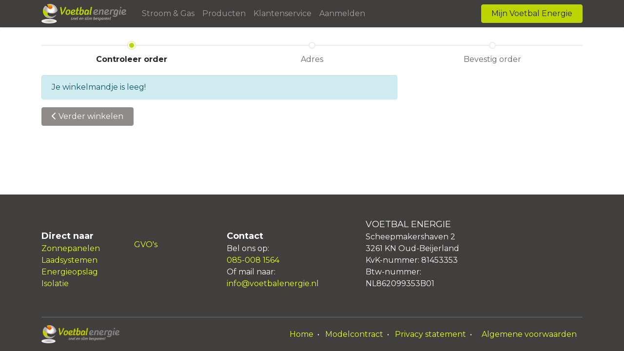

--- FILE ---
content_type: text/html; charset=utf-8
request_url: https://www.voetbalenergie.nl/shop/cart
body_size: 4056
content:
<!DOCTYPE html>
        <html lang="nl-NL" data-website-id="31" data-main-object="ir.ui.view(3128,)" data-oe-company-name="Voetbal energie" data-add2cart-redirect="1">
    <head>
                <meta charset="utf-8"/>
                <meta http-equiv="X-UA-Compatible" content="IE=edge,chrome=1"/>
            <meta name="viewport" content="width=device-width, initial-scale=1"/>
        <meta name="generator" content="Odoo"/>
                        <meta property="og:type" content="website"/>
                        <meta property="og:title" content="Shopping Cart | Voetbal Energie"/>
                        <meta property="og:site_name" content="Voetbal energie"/>
                        <meta property="og:url" content="https://www.voetbalenergie.nl/shop/cart"/>
                        <meta property="og:image" content="https://www.voetbalenergie.nl/web/image/website/31/logo?unique=e1562f0"/>
                    <meta name="twitter:card" content="summary_large_image"/>
                    <meta name="twitter:title" content="Shopping Cart | Voetbal Energie"/>
                    <meta name="twitter:image" content="https://www.voetbalenergie.nl/web/image/website/31/logo/300x300?unique=e1562f0"/>
                <link rel="alternate" hreflang="nl-be" href="https://www.voetbalenergie.nl/nl_BE/shop/cart"/>
                <link rel="alternate" hreflang="nl-nl" href="https://www.voetbalenergie.nl/shop/cart"/>
                <link rel="alternate" hreflang="en-gb" href="https://www.voetbalenergie.nl/en_GB/shop/cart"/>
                <link rel="alternate" hreflang="en-us" href="https://www.voetbalenergie.nl/en/shop/cart"/>
                <link rel="alternate" hreflang="fr" href="https://www.voetbalenergie.nl/fr_BE/shop/cart"/>
                <link rel="alternate" hreflang="x-default" href="https://www.voetbalenergie.nl/shop/cart"/>
        <link rel="canonical" href="https://www.voetbalenergie.nl/shop/cart"/>
        <link rel="preconnect" href="https://fonts.gstatic.com/" crossorigin=""/>
                <title> Shopping Cart | Voetbal Energie </title>
                <link type="image/x-icon" rel="shortcut icon" href="/web/image/website/31/favicon?unique=e1562f0"/>
            <link rel="preload" href="/web/static/lib/fontawesome/fonts/fontawesome-webfont.woff2?v=4.7.0" as="font" crossorigin=""/>
            <link type="text/css" rel="stylesheet" href="/web/assets/193244-0bf01e6/31/web.assets_common.min.css" data-asset-bundle="web.assets_common" data-asset-version="0bf01e6"/>
            <link type="text/css" rel="stylesheet" href="/web/assets/198764-d6b63cb/31/web.assets_frontend.min.css" data-asset-bundle="web.assets_frontend" data-asset-version="d6b63cb"/>
        <script id="web.layout.odooscript" type="text/javascript">
                    var odoo = {
                        csrf_token: "b78ee664d3a3b16f5620475b8ee570d6e2e1e04bo1800261871",
                        debug: "",
                    };
                </script>
            <script type="text/javascript">
                odoo.__session_info__ = {"is_admin": false, "is_system": false, "is_website_user": true, "user_id": false, "is_frontend": true, "profile_session": null, "profile_collectors": null, "profile_params": null, "show_effect": "True", "translationURL": "/website/translations", "cache_hashes": {"translations": "05071fb879321bf01f941f60fab1f126f565cdad"}, "lang_url_code": "nl", "geoip_country_code": null};
                if (!/(^|;\s)tz=/.test(document.cookie)) {
                    const userTZ = Intl.DateTimeFormat().resolvedOptions().timeZone;
                    document.cookie = `tz=${userTZ}; path=/`;
                }
            </script>
            <script type="text/javascript">
                    window.klaroDefault = {};
                    window.klaroDefault.privacyPolicy = '';
                    window.klaroDefault.domainPath = '/';
            </script>
        <script defer="defer" type="text/javascript" src="/web/assets/176627-b3bbcdd/31/web.assets_common_minimal.min.js" data-asset-bundle="web.assets_common_minimal" data-asset-version="b3bbcdd"></script>
            <script defer="defer" type="text/javascript" src="/web/assets/176629-2f658a6/31/web.assets_frontend_minimal.min.js" data-asset-bundle="web.assets_frontend_minimal" data-asset-version="2f658a6"></script>
            <script defer="defer" type="text/javascript" data-src="/web/assets/176632-4358508/31/web.assets_common_lazy.min.js" data-asset-bundle="web.assets_common_lazy" data-asset-version="4358508"></script>
            <script defer="defer" type="text/javascript" data-src="/web/assets/176634-e0d86b0/31/web.assets_frontend_lazy.min.js" data-asset-bundle="web.assets_frontend_lazy" data-asset-version="e0d86b0"></script>
    </head>
            <body class="">
        <div id="wrapwrap" class="   ">
    <header id="top" data-anchor="true" data-name="Header" class="  o_header_standard">
    <nav data-name="Navbar" class="navbar navbar-expand-lg navbar-light o_colored_level o_cc shadow-sm">
            <div id="top_menu_container" class="container justify-content-start justify-content-lg-between">
    <a href="/" class="navbar-brand logo mr-4">
            <span role="img" aria-label="Logo of Voetbal Energie" title="Voetbal Energie"><img src="/web/image/website/31/logo/Voetbal%20Energie?unique=e1562f0" class="img img-fluid" alt="Voetbal Energie" loading="lazy"/></span>
        </a>
                <div id="top_menu_collapse" class="collapse navbar-collapse order-last order-lg-0">
    <ul id="top_menu" class="nav navbar-nav o_menu_loading flex-grow-1">
    <li class="nav-item">
        <a role="menuitem" href="/stroom-gas" class="nav-link ">
            <span>Stroom &amp; Gas </span>
        </a>
    </li>
    <li class="nav-item">
        <a role="menuitem" href="/energieproducten" class="nav-link ">
            <span>Producten</span>
        </a>
    </li>
    <li class="nav-item">
        <a role="menuitem" href="/klantenservice" class="nav-link ">
            <span>Klantenservice</span>
        </a>
    </li>
    <li class="nav-item">
        <a role="menuitem" href="/club-aanmelden" class="nav-link ">
            <span>Aanmelden</span>
        </a>
    </li>
        <li class="nav-item mx-lg-3 divider d-none"></li> 
        <li class="o_wsale_my_cart align-self-md-start d-none nav-item mx-lg-3">
            <a href="/shop/cart" class="nav-link">
                <i class="fa fa-shopping-cart"></i>
                <sup class="my_cart_quantity badge badge-primary" data-order-id="">0</sup>
            </a>
        </li>
    </ul>
                </div>
    <div class="oe_structure oe_structure_solo ml-lg-4">
      <section class="s_text_block o_colored_level" data-snippet="s_text_block" data-name="Text" style="background-image: none;">
        <div class="container">
          <a href="https://mijn.voetbalenergie.nl/login" class="_cta btn btn-primary" data-original-title="" title="">Mijn Voetbal Energie</a>
        </div>
      </section>
    </div>
    <button type="button" data-toggle="collapse" data-target="#top_menu_collapse" class="navbar-toggler ml-auto">
        <span class="navbar-toggler-icon o_not_editable"></span>
    </button>
            </div>
    </nav>
    </header>
                <main>
            <div id="wrap">
                <div class="container oe_website_sale py-2">
                    <div class="row">
                        <div class="col-12">
        <div class="row">
            <div class="col-xl">
                <div class="wizard">
                    <div class="progress-wizard">
                        <a class="no-decoration" href="/shop/cart">
                          <div id="wizard-step10" class="progress-wizard-step active">
                            <div class="progress-wizard-bar d-none d-md-block"></div>
                            <span class="progress-wizard-dot d-none d-md-inline-block"></span>
                            <div class="text-center progress-wizard-steplabel">Controleer order</div>
                          </div>
                        </a>
                        <a class="no-decoration" href="#">
                          <div id="wizard-step20" class="progress-wizard-step disabled">
                            <div class="progress-wizard-bar d-none d-md-block"></div>
                            <span class="progress-wizard-dot d-none d-md-inline-block"></span>
                            <div class="text-center progress-wizard-steplabel">Adres</div>
                          </div>
                        </a>
                        <a class="no-decoration" href="#">
                          <div id="wizard-step40" class="progress-wizard-step disabled">
                            <div class="progress-wizard-bar d-none d-md-block"></div>
                            <span class="progress-wizard-dot d-none d-md-inline-block"></span>
                            <div class="text-center progress-wizard-steplabel">Bevestig order</div>
                          </div>
                        </a>
                    </div>
                </div>
            </div>
        </div>
                        </div>
                        <div class="col-12 col-xl-8 oe_cart">
                            <div class="row">
                                <div class="col-lg-12">
        <div class="js_cart_lines alert alert-info">
          Je winkelmandje is leeg!
        </div>
                                    <div class="clearfix"></div>
                                    <a role="button" href="/shop" class="btn btn-secondary mb32 d-none d-xl-inline-block">
                                        <span class="fa fa-chevron-left"></span>
                                        <span class="">Verder winkelen</span>
                                    </a>
                                    <div class="oe_structure" id="oe_structure_website_sale_cart_1"></div>
                                </div>
                            </div>
                        </div>
                        <div class="col-12 col-xl-4" id="o_cart_summary">
                            <div class="d-xl-none mt8">
                                <a role="button" href="/shop" class="btn btn-secondary mb32">
                                    <span class="fa fa-chevron-left"></span>
                                    Verder<span class="d-none d-md-inline"> winkelen</span>
                                </a>
                            </div>
                        </div>
                    </div>
                </div>
                <div class="oe_structure" id="oe_structure_website_sale_cart_2"></div>
            </div>
                </main>
                <footer id="bottom" data-anchor="true" data-name="Footer" class="o_footer o_colored_level o_cc ">
                    <div id="footer" class="oe_structure oe_structure_solo" style="">
      <section class="s_text_block pt32 pb16" data-snippet="s_text_block" data-name="Text" style="background-image: none;" data-original-title="" title="" aria-describedby="tooltip876431">
        <div class="container">
          <div class="row align-items-end">
            <div class="pt16 pb16 o_colored_level col-lg-2" style="" data-original-title="" title="" aria-describedby="tooltip590160">
              <p class="mb-2" data-original-title="" title="" aria-describedby="tooltip733290"><strong><span style="font-size: 18px;" data-original-title="" title="" aria-describedby="tooltip478028">Direct naar</span></strong>&nbsp;<br/><a href="/zonnepanelen">Zonnepanelen</a><br/><a href="/laadsystemen">Laadsystemen</a><br/><a href="/energieopslag">Energieopslag</a><br/><a href="/isolatie">Isolatie</a></p>
            </div>
            <div class="pt16 pb16 o_colored_level col-lg-2" style="">
              <p class="mb-2" data-original-title="" title="" aria-describedby="tooltip202924">
                &nbsp;<br/>
                <a href="/gvo-s">GVO's</a></p>
              <p class="mb-2" data-original-title="" title="" aria-describedby="tooltip202924">
                <br/>
                <br/>
                <br/>
              </p>
            </div>
            <div class="pt16 pb16 o_colored_level col-lg-3" style="">
              <p class="mb-2" data-original-title="" title="" aria-describedby="tooltip605670"><strong><span style="font-size: 18px;">Contact&nbsp;</span></strong><br/>Bel ons op:&nbsp;<br/><a href="tel:085-0081564">085-008 1564</a><br/>Of mail naar:&nbsp;<br/><a href="mailto:info@voetbalenergie.nl">info@voetbalenergie.nl</a></p>
            </div>
            <div class="pt16 pb16 o_colored_level col-lg-3" style="">
              <p class="mb-2"><strong><span style="font-size: 18px;"></span></strong><span style="font-size: 18px;">VOETBAL ENERGIE&nbsp;</span><br/>Scheepmakershaven 2<br/>3261 KN Oud-Beijerland<br/>KvK-nummer: 81453353&nbsp;<br/>Btw-nummer: NL862099353B01</p>
            </div>
          </div>
        </div>
      </section>
      <section class="s_text_block" data-snippet="s_text_block" data-name="Text">
        <div class="container allow_columns">
          <div class="s_hr pt16 pb16" data-name="Separator">
            <hr class="w-100 mx-auto" style="border-top-width: 1px; border-top-style: solid; border-color: var(--600);"/>
          </div>
        </div>
      </section>
      <section class="s_text_block" data-snippet="s_text_block" data-name="Text" style="background-image: none;">
        <div class="container">
          <div class="row align-items-center">
            <div class="col-lg-2 pb16 o_colored_level">
              <a href="/" class="o_footer_logo logo" data-original-title="" title="">
                <img src="/web/image/88474-b2803421/Voetbalenergie-logo.png" class="img-fluid" aria-label="Logo van MijnBedrijf" title="MijnBedrijf" role="img" loading="lazy" style="width: 100% !important;" alt="" data-original-id="87886" data-original-src="/web/image/87886-e1932764/Voetbalenergie-logo.png" data-mimetype="image/png" data-resize-width="690"/>
              </a>
            </div>
            <div class="col-lg-10 pb16 text-right o_colored_level">
              <ul class="list-inline mb-0" data-original-title="" title="" aria-describedby="tooltip910351"><li class="list-inline-item"><a href="/">Home</a></li><li class="list-inline-item">•</li>&nbsp;<a href="/modelcontract">Modelcontract<li class="list-inline-item">​</li></a><li class="list-inline-item"></li><li class="list-inline-item">•</li>&nbsp;<a href="https://bestanden.opensourceenergie.nl/Documenten/Voetbalenergie/Voetbal_Energie_Privacy%20Statement.pdf" target="_blank">Privacy statement</a> &nbsp;<li class="list-inline-item">•</li>&nbsp; &nbsp;<a href="/algemene-voorwaarden">Algemene voorwaarden</a>&nbsp; &nbsp;
                            </ul>
            </div>
          </div>
        </div>
      </section>
    </div>
                </footer>
            </div>
    </body>
        </html>